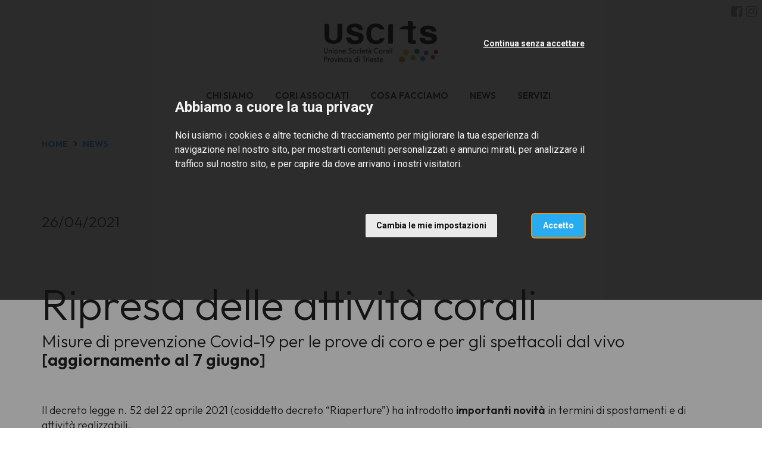

--- FILE ---
content_type: text/html; charset=utf-8
request_url: https://www.uscitrieste.it/it/news/ripresa-delle-attivita-corali2021
body_size: 8188
content:
<!DOCTYPE html>
<html prefix="og: http://ogp.me/ns#">
  <head>
    <meta charset="utf-8">
    <meta name="viewport" content="width=device-width, initial-scale=1.0">
    <title>
      Ripresa delle attività corali | Cori Trieste
    </title>

    
  <meta property="og:url" content="http://www.uscitrieste.it/it/news/ripresa-delle-attivita-corali2021" />
  <meta property="og:site_name" content="Cori Trieste" />
  <meta property="og:type" content="article" />
  <meta property="og:title" content="Ripresa delle attività corali" />
  <meta property="og:description" content="Misure di prevenzione Covid-19 per le prove di coro" />


    <meta name="description" content="Misure di prevenzione Covid-19 per le prove di coro">

    <!-- Main css styles -->
    <link rel="stylesheet" href="/assets/themes/default/P2025_L3C2/app-fefea177191dce06e90168afa6341995eb88b8fba97431c15c035f9bfb39a8a5.css" media="all" data-turbolinks-track="true" />
    <link rel="stylesheet" href="/assets/themes/general-b177004d9af5b3d9f51ba7aebcbb282d66821564f882d77a108f3737304320d6.css" media="all" data-turbolinks-track="true" />

    <!-- Main javascript files -->
    <script src="/assets/application-2f0cdbedf8ab0794f912310c28f8ed84301994394fc6701ff2394494277a1a86.js" data-turbolinks-track="true"></script>
    <script src="/assets/themes/default/index-b78dd52ea143bdca3b7c5047bdd174b0c2790dd86ab7b51094a2b5a20617a351.js" media="all" data-turbolinks-track="true"></script>
    <meta name="csrf-param" content="authenticity_token" />
<meta name="csrf-token" content="4jFkz9Nrwb4jgbZVHZyoDLDT_y7WxKZPYc2C9abo3fWVXdM1o8oG3teLHSkDSyQEk91Ozx9MjjvcQbPsxY-Hqw" />

    <script type="text/plain" cookie-consent="tracking" src="//maps.google.com/maps/api/js?sensor=false&amp;language=it&amp;key=AIzaSyDdOhGlL9rWPZzgSTtTIa0FT8U0uEDO6js"></script>


        <script type="text/plain" cookie-consent="tracking">
          (function(w,d,s,l,i){w[l]=w[l]||[];w[l].push({'gtm.start':
            new Date().getTime(),event:'gtm.js'});var f=d.getElementsByTagName(s)[0],
            j=d.createElement(s),dl=l!='dataLayer'?'&l='+l:'';j.async=true;j.src=
            'https://www.googletagmanager.com/gtm.js?id='+i+dl;f.parentNode.insertBefore(j,f);
            })(window,document,'script','dataLayer','GTM-TWXTL8V');
        </script>

      <!-- Cookie Consent by https://www.FreePrivacyPolicy.com -->
<!-- summary of values of cookie-consent: strictly-necessary, functionality, tracking, targeting  -->
<script type="text/javascript" src="//www.freeprivacypolicy.com/public/cookie-consent/4.0.0/cookie-consent.js" charset="UTF-8"></script>
<script type="text/javascript" charset="UTF-8">
  document.addEventListener('DOMContentLoaded', function () {
    cookieconsent.run({
      "notice_banner_type":"interstitial",
      "consent_type":"express",
      "palette":"light",
      "language":"it",
      "page_load_consent_levels":["strictly-necessary"],
      "notice_banner_reject_button_hide":false,
      "preferences_center_close_button_hide":false,
      "page_refresh_confirmation_buttons":false,
      "website_name":"Cori Trieste",
      "open_preferences_center_selector":"#open-preferences-center",
      "website_privacy_policy_url":"https://www.uscitrieste.it/cookie-policy"
    });

    $('.cc-nb-title').html("Abbiamo a cuore la tua privacy");
    $('.cc-nb-reject').html("Continua senza accettare");

  });
</script>

<noscript>Cookie Consent by <a href="https://www.freeprivacypolicy.com/" rel="nofollow noopener">Free Privacy Policy website</a></noscript>
<!-- End Cookie Consent -->



  </head>

<body class="events">
    <!-- Google Tag Manager (noscript) -->
    <noscript>
      <iframe src="https://www.googletagmanager.com/ns.html?GTM-TWXTL8V"
              height="0" width="0" style="display:none;visibility:hidden"></iframe>
    </noscript>
    <!-- End Google Tag Manager (noscript) -->


  <!--googleoff: index-->
  

  
  
<!--googleon: index-->
<header class="header">
  <nav id="tf-menu" class="navbar navbar-default navbar-fixed-top">
    <div class="container-fluid">
      <div class="header-logo text-center">
        <a class="navbar-brand" href="/it/">
            <img src="/system/images/image_files/000/001/610/thumb/Usci_Ts_cmyk.png?1498058239" />
</a>      </div>
    </div>
    <div class="container-fluid">
      <div class="navbar-header">
        <button type="button" class="navbar-toggle collapsed" data-toggle="collapse" data-target="#bs-example-navbar-collapse-1">
          <span class="sr-only">Toggle navigation</span>
          <span class="icon-bar"></span>
          <span class="icon-bar"></span>
          <span class="icon-bar"></span>
        </button>
      </div>
      <div class="collapse navbar-collapse" id="bs-example-navbar-collapse-1">

        <ul class="nav navbar-nav navbar-left">
            <li>
              <a href="/it/chi-siamo/">CHI SIAMO</a>
            </li>
            <li>
              <a href="/it/cori-associati/">CORI ASSOCIATI</a>
            </li>
            <li>
              <a href="/it/cosa-facciamo/">COSA FACCIAMO</a>
            </li>
            <li>
              <a href="/it/news/">NEWS</a>
            </li>
            <li>
              <a href="/it/servizi/">SERVIZI</a>
            </li>
        </ul>

        <ul class="nav navbar-nav navbar-right socials-langs-shop">
            <li>
              <ul class="socials">
                  <li>
    <a href="https://www.facebook.com/uscits/?locale=it_IT" title="Follow us on Facebook" target="_blank"><i class="fa fa-facebook-square" aria-hidden="true"></i></a>
  </li>
  <li>
    <a href="https://www.instagram.com/uscitrieste/?locale=fr&amp;hl=ar" title="Follow us on Instagram" target="_blank"><i class="fa fa-instagram" aria-hidden="true"></i></a>
  </li>

              </ul>
            </li>
            <li>
              <ul class="langs">
                
              </ul>
            </li>
        </ul>

      </div>
    </div>
  </nav>
</header>



  


  <div class="breadcrumbs_container version_2024 palette_p2025_l3c2 events">
    <div class="container-fluid">
      <div class="col-xs-12 list">
        <ul>
          <li><a href="/it/">HOME</a></li>
            <li class="spacer"></li>
            <li>
              <a href="/it/news/">NEWS</a>
            </li>

          
        </ul>
      </div>
    </div>
  </div>

<div class="evento">


  <div class="intestazione">
    <div class="container">
      <div class="row">
        <div class="col-xs-12 col-md-12">
              <h3>26/04/2021</h3>
                
            
            
            
            
            
            
            
            
            
            
            
            
                  <div class="row structure-block">
  <div class="col-md-12">
    <h1 class="title_editable">Ripresa delle attività corali</h1>
    <h2 class="title_editable">Misure di prevenzione Covid-19 per le prove di coro e per gli spettacoli dal vivo<br><b>[aggiornamento al 7 giugno]</b></h2>

 <div class="content1_editable">


<p>Il decreto legge n. 52 del 22 aprile 2021 (cosiddetto decreto “Riaperture”) ha introdotto <b>importanti novità</b> in termini di spostamenti e di attività realizzabili.<br>Come evidenziato nell'apposito <b>documento congiunto</b> emanato da <b>Feniarco </b>e <b>Anbima </b>in data 24 aprile infatti:</p><blockquote>si ritiene che, nel rispetto delle linee guida adottate ai sensi del D.L. 33 del 2020, <b>nelle zone gialle possano essere effettuate prove collettive</b> finalizzate alla realizzazione degli spettacoli dal vivo.</blockquote><p>Questo non significa che l’emergenza sanitaria sia completamente superata. È quindi necessario attenersi scrupolosamente alle indicazioni delle linee guida contenute nella normativa, per preservare la salute e la sicurezza di tutti e cautelare la responsabilità giuridica dei legali rappresentanti dei cori.<br>Per tutti i dovuti approfondimenti rimandiamo al citato documento di Feniarco-Anbima (<a href="https://cms.feniarco.it/admin/sites/52/media_library/download/591f3600-874a-0139-9439-4332d15ecdf5" target="_blank">clicca qui</a>), nonché al testo del decreto legge (<a href="https://quifinanza.it/wp-content/uploads/sites/5/2021/04/decretoriaperturepdf.pdf" target="_blank">clicca qui</a>) e alle linee guida già a suo tempo definite per lo svolgimento di prove e concerti in sicurezza (v. sotto).<br>Da parte nostra raccomandiamo di valutare attentamente la situazione, adottare la massima prudenza e il massimo rispetto delle indicazioni fornite dalle autorità civili e sanitarie.<br></p>   


</div>
  </div>
</div>
                
          
          
          
          
          
          
          
          
          
          
          
          
                
            
                  <div class="row structure-block">
  <div class="col-md-12">
    <div class="content_editable">
<h2><b>Ordinanza regionale n. 12/2021/PC del 29.05.2021</b></h2><p>Con <b>Ordinanza contingibile e urgente n. 12/2021</b> del 29 maggio, oltre ad anticipare al 31 maggio la <b>riapertura di molte attività </b>(tra cui fiere, congressi, convegni, centri culturali, centri sociali e centri ricreativi, corsi di formazione), viene ribadito l'obbligo di «applicazione delle misure di prevenzione sanitaria di cui alla normativa nazionale e alle allegate <b>Linee guida per la riapertura delle attività economiche e sociali</b>, predisposte dalla Conferenza delle Regioni e delle Province autonome».<br></p>


</div>
  </div>
</div>
                
          
                
            
                  <div class="row structure-block">
  <div class="col-md-12">
    <div class="content_editable">
<h2><b>Linee guida per lo Spettacolo dal vivo</b></h2><p>Per quanto riguarda il nostro mondo corale, riportiamo di seguito alcune delle indicazioni contenute nelle <b>Linee guida</b> (aggiornate al <u>28 maggio</u>) relative all'organizzazione e gestione di <b>Spettacoli dal vivo.</b><br></p><p><b>Per quanto riguarda il pubblico:</b></p><ul><li>Definire il <b>numero massimo di presenze</b> contemporanee in relazione ai volumi di spazio e ai ricambi d’aria ed alla possibilità di creare aggregazioni in tutto il percorso di entrata, presenza e uscita.</li><li>Riorganizzare gli spazi, per garantire l’<b>accesso in modo ordinato</b>, al fine di evitare assembramenti di persone e di assicurare il mantenimento di almeno 1 metro di separazione tra gli utenti, ad eccezione dei componenti dello stesso nucleo familiare o conviventi o per le persone che in base alle disposizioni vigenti non siano soggette al distanziamento interpersonale (detto aspetto afferisce alla responsabilità individuale).<br></li><li>Raccomandare l’accesso tramite <b>prenotazione </b>e mantenere l’<b>elenco delle presenze</b> per un periodo di 14giorni.<br></li><li>Potrà essere rilevata la <b>temperatura corporea</b>, impedendo l’accesso in caso di temperatura &gt;37,5 °C.<br></li><li>I posti a sedere (comprese, se consentite, postazioni prive di una seduta fisica vera e propria) dovranno prevedere un <b>distanziamento minimo</b>, tra uno spettatore e l’altro, sia frontalmente che lateralmente, di almeno 1 metro (estendibile negli ambienti al chiuso ad almeno 2 metri, in base allo scenario epidemiologico di rischio) con l’obbligo di utilizzo della mascherina a protezione delle vie respiratorie. Tali distanze possono essere ridotte solo ricorrendo a barriere fisiche adeguate a prevenire il contagio tramite droplet.<br></li></ul><p><b>Per quanto riguarda il coro:<br></b></p><ul><li>L’entrata e l’uscita dal palco dovrà avvenire indossando la <b>mascherina</b>, che <u>potrà essere tolta durante l’esecuzione</u> della prestazione artistica se sono mantenute le <b>distanze interpersonali</b>, e in maniera ordinata, mantenendo il distanziamento interpersonale, dando precedenza a coloro che dovranno posizionarsi nelle postazioni più lontane dall’accesso (in fase di uscita dal palco, si procederà con l’ordine inverso).</li><li>I componenti del coro dovranno mantenere una<b> distanza interpersonale laterale di almeno 1 metro e almeno 2 metri tra le eventuali file del coro</b> e dagli altri soggetti presenti sul palco. Tali distanze possono essere ridotte solo ricorrendo a barriere fisiche, anche mobili, adeguate a prevenire il contagio tramite droplet.</li></ul><h3><b>Per tutte le altre disposizioni,&nbsp;si raccomanda di attenersi a quanto contenuto nelle Linee guida della Conferenza delle Regioni aggiornate al 28 maggio 2021 (pag. 13-15) e riportate di seguito.</b></h3>


</div>
  </div>
</div>
                
          
                
            
            
            
            
            
            
            
            
            
            
            
            
            
            
            
                  <div class=" attachment-container structure-block">
    <h2 class="title_editable">Linee guida della Conferenza delle Regioni (agg. 28 maggio 2021)</h2> 

  <div class="row">
    <div class="attachments-list">
    
  <div class="col-md-12 attachment-link"><div class="row"><div class="col-sm-11"><a href="/admin/sites/48/media_library/download/4a827950-aaa2-0139-9483-4332d15ecdf5"><i class="fa fa-download"></i> Linee guida Conferenza delle Regioni - 28 maggio 2021</a></div><div class="col-sm-1"><a href="javascript:void(0)" class="remove-attachment-link" onclick="$.app.removeAttachmentLink($(this))">x</a></div></div></div><div class="col-md-12 attachment-link"><div class="row"><div class="col-sm-11"><a href="/admin/sites/48/media_library/download/5ab84410-aaa2-0139-9483-4332d15ecdf5"><i class="fa fa-download"></i> Linee guida Conferenza delle Regioni - 28 maggio 2021 (estratto)</a></div><div class="col-sm-1"><a href="javascript:void(0)" class="remove-attachment-link" onclick="$.app.removeAttachmentLink($(this))">x</a></div></div></div></div>
  <a href="javascript:void(0)" onclick="$.app.includeAttachmentLink($(this))" class="btn btn-primary btn-xs add-attachment-link"><i class="fa fa-plus"></i></a>
  </div>
</div>
                
          
          
          
          
          
          
          
          
          
          
          
          
          
          
          
                
            
                  <div class="row structure-block">
  <div class="col-md-12">
    <div class="content_editable">
<h2><b>Misure da adottare per le prove di coro</b></h2><p>In conformità e in applicazione delle Linee guida di cui sopra, per l'organizzazione e la gestione delle <b>prove di coro&nbsp;</b>restano valide le indicazioni a suo tempo fornite e contenute nel <b>Modello misure di prevenzione per i cori </b>riportato di seguito.</p>


</div>
  </div>
</div>
                
          
                
            
            
            
            
            
            
            
            
            
            
            
            
            
            
            
            
            
            
            
            
            
            
            
            
            
            
            
            
            
            
            
            
            
            
            
            
            
            
            
                  <div class=" attachment-container structure-block">
    <h2 class="title_editable">Modello misure di prevenzione per i cori</h2> 

  <div class="row">
    <div class="attachments-list">
    <div class="col-md-12 attachment-link"><div class="row"><div class="col-sm-11"><a href="/admin/sites/48/media_library/download/22637410-8fb1-0138-a00e-0317c1b5f7e4"><i class="fa fa-download"></i> Misure di prevenzione per le prove di coro_2020.06.13 (pdf)</a></div><div class="col-sm-1"><a href="javascript:void(0)" class="remove-attachment-link" onclick="$.app.removeAttachmentLink($(this))">x</a></div></div></div>
  <div class="col-md-12 attachment-link"><div class="row"><div class="col-sm-11"><a href="/admin/sites/48/media_library/download/72350cd0-8fb1-0138-a010-0317c1b5f7e4"><i class="fa fa-download"></i> Misure di prevenzione per le prove di coro_2020.06.13 (docx)</a></div><div class="col-sm-1"><a href="javascript:void(0)" class="remove-attachment-link" onclick="$.app.removeAttachmentLink($(this))">x</a></div></div></div></div>
  <a href="javascript:void(0)" onclick="$.app.includeAttachmentLink($(this))" class="btn btn-primary btn-xs add-attachment-link"><i class="fa fa-plus"></i></a>
  </div>
</div>
                
          
          
          
          
          
          
          
          
          
          
          
          
          
          
          
          
          
          
          
          
          
          
          
          
          
          
          
          
          
          
          
          
          
          
          
          
          
          
          
                
            
            
            
            
            
            
            
            
            
            
            
            
            
            
            
            
            
            
            
            
            
            
            
            
            
            
            
            
            
            
            
            
            
            
            
            
            
                  <div class="row structure-block">
  <div class="col-md-12 show-available-images"><img width="100%" src="/system/images/image_files/000/009/541/original/Salisburgo_-_CGR_FVG_-_ph.giacomo_miglierina-72.jpg?1588155825" alt="Salisburgo_-_CGR_FVG_-_ph.giacomo_miglierina-72.jpg"></div>
</div>
                
          
          
          
          
          
          
          
          
          
          
          
          
          
          
          
          
          
          
          
          
          
          
          
          
          
          
          
          
          
          
          
          
          
          
          
          
          
        </div>
      </div>
    </div>
  </div>
</div>




  
  
<footer>
  <div class="container">
    <div class="row">
      <div class="col-xs-12 col-sm-2 col-md-4">
        <div class="ragione-sociale">
            <img src="/system/images/image_files/000/001/611/thumb/Usci_Ts_bianco.png?1498058240" />
        </div>
      </div>
      <div class="col-xs-12 col-sm-4 col-md-4">
        <div class="ragione-sociale">
          
                  
                  
                  
                  <h5>U.S.C.I. Trieste<br>Unione Società Corali <br>della Provincia di Trieste</h5><p>Via T. Luciani, 22<br>34138 Trieste (TS) <br>info@uscitrieste.it<br>c.f.&nbsp;90013580320</p>
                  
                
                
                
                
                
        </div>
      </div>
      <div class="col-xs-12 col-sm-2 col-md-4">
        <div id="footer-navigation">
          <nav>
            <ul>
                <li>
                  <a href="/it/chi-siamo/">CHI SIAMO</a>
                </li>
                <li>
                  <a href="/it/cori-associati/">CORI ASSOCIATI</a>
                </li>
                <li>
                  <a href="/it/cosa-facciamo/">COSA FACCIAMO</a>
                </li>
                <li>
                  <a href="/it/news/">NEWS</a>
                </li>
                <li>
                  <a href="/it/servizi/">SERVIZI</a>
                </li>
            </ul>
          </nav>
        </div>
      </div>
    </div>
  </div>
  <div class="container-fluid">
    <div id="closing" class="row">
      <div class="col-xs-12 text-align-center">
        <p>Tutti i diritti sono riservati © 2017 - Usci Trieste
          &#8211;
          
          &#8211;
          <a data-toggle="modal" data-target="#ModalPrivacy" href="javascript:;">
            cookies policy
</a>        </p>
      </div>
    </div>
  </div>
</footer>



  <!--policy-->
  <div id="privacy_profiler_container">
  <div id="close_me"><i class="fa fa-times-circle"></i></div>
  <div class="row">
    <div id="privacy_profiler_content" class="small-12 medium-12 large-12 columns">
      <div id="profiler_warning">
        Questo sito utilizza cookies propri e di altri siti.
        Se vuoi saperne di più <button type="button" class="btn-link" data-toggle="modal" data-target="#ModalPrivacy">clicca qui</button>.
        Continuando la navigazione ne autorizzi l'uso.
      </div>
    </div>
  </div>
</div>
<!-- Modal for Privacy Policy
 ==========================================-->

<!--googleoff: index-->

<div id="ModalPrivacy" class="modal fade" role="dialog">
  <div class="modal-dialog">
    <!-- Modal content-->
    <div class="modal-content">
      <div class="modal-header">
        <button type="button" class="close" data-dismiss="modal">×</button>
        <h1 class="modal-title">Cookies Policy</h1>
      </div>
      <div class="modal-body">
        <h3>
          Cosa sono i Cookie
        </h3>
        <p>
          I cookies sono brevi file di testo che possono essere salvati sul computer dell'utente (o altri dispositivi abilitati alla navigazione su internet, per esempio
          smartphone o tablet) quando esso visita i siti web.<br>
          Di solito un cookie contiene il nome del sito internet dal quale il cookie stesso proviene e la "durata vitale" del cookie (ovvero per quanto tempo rimarrà sul dispositivo dell'utente).<br>
          La presente Cookie Policy ha lo scopo specifico di illustrare i tipi, le modalità di utilizzo di cookie presenti su questo sito web.
        </p>

        <h3>
          1. Cookie tecnici
        </h3>

        <h4>
          Cookie di Navigazione per il funzionamento del sito web
        </h4>
        <p>
          Il presente sito utilizza cookies di sessione al fine di offrire un servizio più efficiente. L'uso di tali cookies è strettamente limitato alla trasmissione di identificativi di sessione
          (costituiti da numeri casuali generati dal server) necessari per consentire di fornire i servizi e le funzioni dei Siti Web in modo completo.
        </p>

        <h4>
          Cookie Google Analytics
        </h4>
        <p>
          Raccolgono e analizzano in forma anonima e/o aggregata le informazioni sull'uso del sito da parte dei visitatori (pagine visitate, ...)
          per fornire all'utente una migliore esperienza di navigazione. Questi cookies non raccolgono informazioni che possono identificare in qualche modo l'utente.
        </p>

        <h3>
          Come disabilitare i cookies
        </h3>
        <p>
          La maggioranza dei browser internet sono inizialmente impostati per accettare i cookies in modo automatico. L'utente può modificare queste impostazioni per
          bloccare i cookies o per avvertire che dei cookies vengono mandati al dispositivo dell'utente medesimo. Esistono vari modi per gestire i cookies.<br>
          L'utente può fare riferimento al manuale d'istruzioni o alla schermata di aiuto del suo browser per scoprire come regolare o modificare le impostazioni del suo browser.<br>
          In caso di dispositivi diversi (per esempio, computer, smartphone, tablet, ecc.), l'utente dovrà assicurarsi che ciascun browser su ciascun dispositivo sia regolato per riflettere le proprie preferenze relative ai cookies.<br>
        </p>
        <p>
          Per informazioni su come modificare le impostazioni dei cookies seleziona qui sotto il browser che stai utilizzando: <br>
          <a href="https://support.google.com/chrome/answer/95647?hl=it&amp;topic=14666&amp;ctx=topic" target="_blank">Chrome</a>&nbsp;<br>
          <a href="http://support.mozilla.org/it/kb/Attivare%20e%20disattivare%20i%20cookie" target="_blank">Firefox</a>&nbsp;<br>
          <a href="http://windows.microsoft.com/it-it/windows-vista/block-or-allow-cookies" target="_blank">Explorer</a>&nbsp;<br>
          <a href="http://www.opera.com/help/tutorials/security/privacy/" target="_blank">Opera</a>&nbsp;<br>
          <a href="http://www.apple.com/support/?path=Safari/5.0/en/11471.html" target="_blank">Safari</a>&nbsp;
        </p>

        <h2>
          Facoltatività del conferimento dei dati
        </h2>

        <p>
          A parte quanto specificato per i dati di navigazione, l'utente è libero di fornire i dati personali riportati nei moduli di richiesta.
          Tuttavia, il loro mancato conferimento può comportare l'impossibilità di ottenere quanto richiesto.
        </p>

        <h2>
          Modalità del trattamento e misure di sicurezza del sito
        </h2>
        <p>
          Il trattamento dei dati viene effettuato attraverso sistemi automatizzati (ad es. utilizzando procedure informatiche o supporti elettronici)
          e/o manualmente (es. su supporti cartacei) per il tempo strettamente necessario a conseguire gli scopi per cui sono stati raccolti e,
          comunque, in conformità alle disposizioni normative vigenti in materia.<br>
          Specifiche misure di sicurezza sono osservate per prevenire la perdita dei dati, usi illeciti o non corretti ed accessi non autorizzati.
        </p>

        <h2>
          Link
        </h2>
        <p>
          Il presente sito web consente il link ad altri siti web di terzi. Resta inteso che <b>FENIARCO</b> non dispone di alcuna possibilità di
          controllo per questi siti e non si assume la responsabilità di questi siti esterni, come pure non è responsabile né del
          contenuto né dell'accessibilità di questi siti.<br>
          L'informativa è resa soltanto per il presente sito e non anche per i siti web di terzi linkati al presente sito.
        </p>

        <h2>
          Diritti degli interessati
        </h2>
        <p>
          I soggetti cui si riferiscono i dati personali hanno il diritto in qualunque momento di ottenere la conferma dell'esistenza o meno dei
          medesimi dati e di conoscerne il contenuto e l'origine, verificarne l'esattezza o chiederne l'integrazione o l'aggiornamento,
          oppure la rettificazione (art. 7 del D.Lgs. n. 196/2003).<br>
          Ai sensi del medesimo articolo si ha il diritto di chiedere la cancellazione, la trasformazione in forma anonima o il blocco dei dati trattati
          in violazione di legge, nonché di opporsi in ogni caso, per motivi legittimi, al loro trattamento.
          Le richieste vanno rivolte a <b>FENIARCO</b>, Via Altan, 83/4, - 33078 San Vito al Tagliamento (PN) - Italia, mediante lettera raccomandata,
          telefax, posta elettronica.
        </p>
        <p>
          Il presente documento costituisce la "Privacy Policy" di questo sito che sarà soggetta ad aggiornamenti.
        </p>
      </div>
      <div class="modal-footer">
        <button type="button" class="btn btn-default" data-dismiss="modal">Chiudi</button>
      </div>
    </div>
  </div>
</div>

<!--googleon: index-->

  <!-- Modal for Thanks Form  ==========================================-->

  <!--googleoff: index-->

  <div id="ModalThanks" class="modal fade" role="dialog">
    <div class="modal-dialog">
      <!-- Modal content-->
      <div class="modal-content">
        <div class="modal-header">
          <button type="button" class="close" data-dismiss="modal">×</button>
          <h1 class="modal-title">Grazie per l'interesse</h1>
        </div>
        <div class="modal-body">
          <h4>
            Confermiamo la corretta acquisizione dei tuoi dati.<br><br>
            Lo staff di <b>FENIARCO</b>
          </h4>
        </div>
      </div>
    </div>
  </div>

  <!--googleon: index-->

  <!-- Modal for Remote content ==========================================-->

  <!--googleoff: index-->

  <div id="ModalRemote" class="modal fade" role="dialog">
    <div class="modal-dialog">
      <!-- Modal content-->
      <div class="modal-content">
        <div class="modal-header">
          <button type="button" class="close" data-dismiss="modal"><i class="fa fa-times-circle"></i></button>
          <h1 class="modal-title">Servizi <span class="nota">[Contenuto Esterno]</span></h1>
        </div>
        <div class="modal-body">
          <!--<iframe src="http://www.feniarco.it/siae_enpals"></iframe>-->
        </div>
      </div>
    </div>
  </div>

  <!--googleon: index-->


  <script>
  </script>
</body>

</html>
